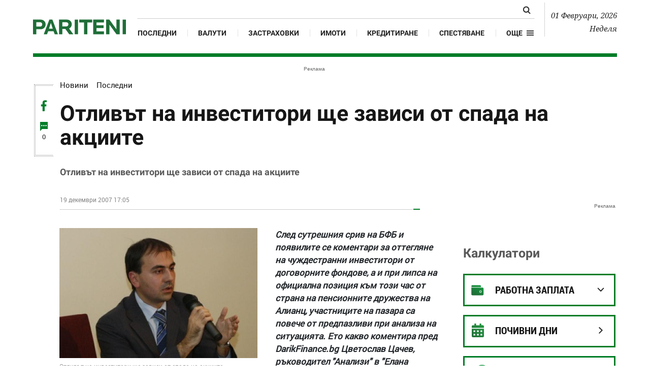

--- FILE ---
content_type: text/html; charset=UTF-8
request_url: https://www.pariteni.bg/novini/novini/otlivyt-na-investitori-shte-zavisi-ot-spada-na-akciite-132848
body_size: 17102
content:
<!DOCTYPE html>
<html xmlns="http://www.w3.org/1999/xhtml" lang="bg">
    <head>
        
        <meta charset="UTF-8">
        <meta http-equiv="content-type" content="text/html; charset=utf-8">
        <meta http-equiv="content-language" content="bg" />
        <meta name="language" content="bulgarian" />
        
        <title>Отливът на инвеститори ще зависи от спада на акциите | www.pariteni.bg</title>
        
        <meta name="application-name" content="Pariteni" />
        <meta name="viewport" content="width=device-width, initial-scale=1.0, maximum-scale=1.0, user-scalable=0"/>
        <meta name="format-detection" content="telephone=no">

        <meta name="title" content="Отливът на инвеститори ще зависи от спада на акциите | www.pariteni.bg" />
        <meta name="description" content="След сутрешния срив на БФБ и появилите се коментари за оттегляне на чуждестранни инвеститори от договорните фондове, а и при липса на официална..." />
       
        <meta name="robots" content="index, follow" /> 
        <meta name="msapplication-task" content="name=Последни новини;action-uri=https://www.pariteni.bg/novini;icon-uri=https://www.pariteni.bg/favicon.ico">
        <meta name="msapplication-task" content="name=Калкулатори;action-uri=https://www.pariteni.bg/calculators;icon-uri=https://www.pariteni.bg/favicon.ico">
        <meta name="msapplication-task" content="name=Валути;action-uri=https://www.pariteni.bg/currency;icon-uri=https://www.pariteni.bg/favicon.ico">
        <meta name="msapplication-task" content="name=Празници и почивни дни;action-uri=https://www.pariteni.bg/calendar;icon-uri=https://www.pariteni.bg/favicon.ico">
        
        <!-- favicon -->
        <link href="/favicon.ico?v=1" type="image/x-icon" rel="shortcut icon" />
        <link rel="apple-touch-icon" sizes="180x180" href="https://m.netinfo.bg/pariteni/resources/images/favicon/apple-icon-180x180.png" />
        <link rel="icon" type="image/png" sizes="32x32" href="https://m.netinfo.bg/pariteni/resources/images/favicon/favicon-32x32.png" />
        <link rel="icon" type="image/png" sizes="16x16" href="https://m.netinfo.bg/pariteni/resources/images/favicon/favicon-16x16.png" />
        <meta name="msapplication-TileImage" content="https://m.netinfo.bg/pariteni/resources/images/favicon/ms-icon-144x144.png" />
        <link rel="manifest" href="https://www.pariteni.bg/favicon/manifest.json" />
        <meta name="msapplication-TileColor" content="#da532c" />
        <meta name="theme-color" content="#ffffff" />
        <!-- /favicon -->

        <meta name="Author" content="Pariteni.bg" />
        <meta name="Copyright" content="Netinfo 2026 All rights reserved." />
        <meta name="Revisit-After" content="1 Hours" />
        <meta property="fb:app_id" content="2525423204167431" />
        <meta property="og:title" content="Отливът на инвеститори ще зависи от спада на акциите" />
        <meta property="og:type" content="article" />
        <meta property="og:url" content="https://www.pariteni.bg/novini/novini/otlivyt-na-investitori-shte-zavisi-ot-spada-na-akciite-132848" />
        <meta property="og:image" content="https://mm.netinfo.bg/branding/dbrand.php?p=[base64]" />
        <meta property="og:image:type" content="image/jpeg" />
        <meta property="og:image:width" content="655" />
        <meta property="og:image:height" content="343" />
        <meta property="og:description" content="След сутрешния срив на БФБ и появилите се коментари за оттегляне на чуждестранни инвеститори от договорните фондове, а и при липса на официална..." />
        <meta property="og:site_name" content="pariteni.bg" />
        <meta property="og:locale" content="bg_BG" />
        <meta property="og:updated_time" content="2007-12-19T17:05:42+02:00" />
        <link rel="image_src" href="https://mm.netinfo.bg/branding/dbrand.php?p=[base64]" />
        <meta name="facebook-domain-verification" content="q1xbzlp6q0krwifsfg3d5mcnq70ug0" />
        <link rel="alternate" type="application/rss+xml" title="pariteni.bg - Отливът на инвеститори ще зависи от спада на акциите | www.pariteni.bg" href="https://www.pariteni.bg/rss.php">

        <meta name="twitter:card" content="summary_large_image" />
        <meta name="twitter:site" content="@paritenibg" />
        <meta name="twitter:title" content="Отливът на инвеститори ще зависи от спада на акциите | www.pariteni.bg" />
        <meta name="twitter:description" content="След сутрешния срив на БФБ и появилите се коментари за оттегляне на чуждестранни инвеститори от договорните фондове, а и при липса на официална..." />
        <meta name="twitter:image" content="https://mm.netinfo.bg/branding/dbrand.php?p=[base64]" />

                    <meta name="thumbnail" content="//m.netinfo.bg/media/images/39466/39466780/640-420-otlivyt-na-investitori-shte-zavisi-ot-spada-na-akciite.jpg" />
                <link rel="canonical" href="https://www.pariteni.bg/novini/novini/otlivyt-na-investitori-shte-zavisi-ot-spada-na-akciite-132848" />

                    <meta name="keywords" content="новини, новина, български новини, новини бг, новини България, новини последни, новини сайт, новините, онлайн новини, сайт за новини, онлайн новини, online новини, novini, novinite" />
                                                 <meta property="article:published_time" content="2007-12-19T17:05:42+02:00" />
                            <meta property="article:modified_time" content="2007-12-19T17:05:42+02:00" />
               
        
        


        <!-- css files -->
                    <link rel="stylesheet" type="text/css" href="https://m.netinfo.bg/pariteni/resources/css/bootstrap.min.css?v=33" />
            <link rel="stylesheet" type="text/css" href="https://m.netinfo.bg/pariteni/resources/js/zabuto_calendar/zabuto_calendar.min.css?v=33">
            <link rel="stylesheet" type="text/css" href="https://m.netinfo.bg/pariteni/resources/css/main.css?v=2026010933">
        

        <link rel="manifest" href="https://www.pariteni.bg/manifest.json" />
        <!-- OneSignal implement -->   
        <script src="https://cdn.onesignal.com/sdks/OneSignalSDK.js" async=""></script>
        <script>
            var OneSignal = window.OneSignal || [];
            OneSignal.push(function () {
                OneSignal.init({
                    appId: "361929dc-4a47-42c5-8ad2-d688e3160d3c",
                    notifyButton: {
                        enable: true,
                    },
                });
            });

            const callback = (tcData, success) => {

              if(success && tcData.eventStatus === 'tcloaded') {
                    if(tcData.purpose.consents[1]){//IAB Store and/or access information on a device
                      OneSignal.push(function() {
                        OneSignal.showNativePrompt();
                        OneSignal.provideUserConsent(true);
                      });
                    } 
              } 
            }; 
            //second chance
            setTimeout(function() {
                __tcfapi('addEventListener', 2, callback);
            }, 5000);
            
        </script>
        <!-- End OneSignal implement -->   

        <!-- js files START -->

        

                    <script src="https://m.netinfo.bg/pariteni/resources/js/jquery-3.4.1.min.js?v=5" type="text/javascript"></script>
            <script src="https://m.netinfo.bg/pariteni/resources/js/popper.min.js?v=5" type="text/javascript"></script>
            <script src="https://m.netinfo.bg/pariteni/resources/js/bootstrap.min.js?v=5" type="text/javascript"></script>
            <script src="https://m.netinfo.bg/pariteni/resources/js/zabuto_calendar/zabuto_calendar.min.js?v=5" type="text/javascript"></script>
            <script src="https://m.netinfo.bg/pariteni/resources/js/lazyload/lazyload.min.js?v=5" type="text/javascript"></script>


            <script src="https://m.netinfo.bg/pariteni/resources/js/pariteni.min.js?v=5" type="text/javascript"></script>
            <script src="https://m.netinfo.bg/pariteni/resources/js/article-change.min.js?v=5" type="text/javascript"></script>
            <script src="https://m.netinfo.bg/pariteni/resources/js/navbar.min.js?v=5" type="text/javascript"></script>

        
        <script>
            //  document.domain='pariteni.bg';
        </script>

        <script async src="https://securepubads.g.doubleclick.net/tag/js/gpt.js"></script>

        <script>
            var googletag = googletag || {};
            googletag.cmd = googletag.cmd || [];
        </script>
        
        <script type="text/javascript">
/* CONFIGURATION START */
  
window._ain = {
  id: "2984",//TODO remove 0 at the end
  page_type: "article",
  postid: "132848",
  maincontent: ".article-body, h1",
  title: "Отливът на инвеститори ще зависи от спада на акциите",
  pubdate: "2007-12-19T17:05:42+02:00",
  authors: "Pariteni.bg",
  sections: "Последни",
  tags: "новини, новина, български новини, новини бг, новини България, новини последни, новини сайт, новините, онлайн новини, сайт за новини, онлайн новини, online новини, novini, novinite",
  access_level: "free",
  article_type: "news",
  reader_type: "anonymous"
};
  
/* CONFIGURATION END */
(function (d, s) {
  var sf = d.createElement(s);
  sf.type = 'text/javascript';
  sf.async = true;
  sf.src = (('https:' == d.location.protocol)
    ? 'https://d7d3cf2e81d293050033-3dfc0615b0fd7b49143049256703bfce.ssl.cf1.rackcdn.com'
    : 'http://t.contentinsights.com') + '/stf.js';
  var t = d.getElementsByTagName(s)[0];
  t.parentNode.insertBefore(sf, t);
})(document, 'script');
</script>


<script>window.tentacles = {apiToken: '2lfy6h7ynzqq335uugdlkjazbrjj4vv7'};</script>
<script src="https://tentacles.smartocto.com/ten/tentacle.js"></script>

        

    </head>
    <body>

        <!-- Google Tag Manager -->
        <noscript><iframe src="//www.googletagmanager.com/ns.html?id=GTM-P3C7HV"
                          height="0" width="0" style="display:none;visibility:hidden"></iframe></noscript>
        <script>(function (w, d, s, l, i) {
                w[l] = w[l] || [];
                w[l].push({'gtm.start':
                            new Date().getTime(), event: 'gtm.js'});
                var f = d.getElementsByTagName(s)[0],
                        j = d.createElement(s), dl = l != 'dataLayer' ? '&l=' + l : '';
                j.async = true;
                j.src =
                        '//www.googletagmanager.com/gtm.js?id=' + i + dl;
                f.parentNode.insertBefore(j, f);
            })(window, document, 'script', 'dataLayer', 'GTM-P3C7HV');</script>
        <!-- End Google Tag Manager -->


        <header class="fixed-top-header bg-white" id="WPHeader" itemscope="itemscope" itemtype="http://schema.org/WPHeader">
            <div class="container-fluid">
                <div class="overlay-wrap"></div>
                <nav class="navbar navbar-expand-md">
                    <a class="navbar-brand text-uppercase align-self-end p-0" href="https://www.pariteni.bg/"><img src="https://m.netinfo.bg/pariteni/resources/images/logo.svg" alt="Pariteni.bg"></a>
                    <div class="collapse navbar-collapse" id="navbarCollapse" role="navigation"  itemscope itemtype="http://schema.org/SiteNavigationElement">
                        <ul class="navbar-nav flex-wrap justify-content-start justify-content-md-between">
                            <li class="nav-item d-flex d-md-none justify-content-end justify-content-md-start">
                                <button class="navbar-toggler" type="button" data-toggle="collapse" data-target="#navbarCollapse" aria-controls="navbarCollapse" aria-expanded="true" aria-label="Toggle navigation">
                                    <span class="nav-link pr-2">Още</span>
                                    <span class="navbar-toggler-icon hamburger"></span>
                                </button>
                            </li>
                            <li class="nav-item search d-block">
                                <div class="custom-search-input">
                                    <form action="https://www.pariteni.bg/tarsene" method="get" >
                                        <div class="input-group">
                                            <input id="search_for" type="text" name="q" class="search-query form-control" placeholder="" />
                                            <span class="input-group-btn">
                                                <button id="button_search" type="submit">
                                                    <span class="search-icon"></span>
                                                </button>
                                            </span>
                                        </div>
                                    </form>
                                </div>
                            </li>
                            <li class="nav-item d-none d-md-block">
                                <a class="nav-link gtm-HeaderMenu-click" href="https://www.pariteni.bg/novini" itemprop="url">Последни</a>
                            </li>
                            <li class="nav-item d-block d-sm-none d-md-block">
                                <a class="nav-link gtm-HeaderMenu-click" href="https://www.pariteni.bg/currency" itemprop="url">Валути</a>
                            </li>
                            <li class="nav-item d-block d-sm-none d-md-block">
                                <a class="nav-link gtm-HeaderMenu-click" href="https://www.pariteni.bg/zastrahovane" itemprop="url">Застраховки</a>
                            </li>
                            <li class="nav-item d-block d-md-none d-xl-block">
                                <a class="nav-link gtm-HeaderMenu-click" href="https://www.pariteni.bg/imoti" itemprop="url">Имоти</a>
                            </li>
                            <li class="nav-item d-block d-md-none d-xl-block">
                                <a class="nav-link gtm-HeaderMenu-click" href="https://www.pariteni.bg/kreditirane" itemprop="url">Кредитиране</a>
                            </li>
                            <li class="nav-item d-block d-md-none d-xl-block">
                                <a class="nav-link gtm-HeaderMenu-click" href="https://www.pariteni.bg/spestjavane" itemprop="url">Спестяване</a>
                            </li>
                            <li class="nav-item d-block d-md-none">
                                <a class="nav-link gtm-HeaderMenu-click" href="https://www.pariteni.bg/osigurjavane" itemprop="url">Осигуряване</a>
                            </li>
                            <li class="nav-item d-block d-md-none">
                                <a class="nav-link gtm-HeaderMenu-click" href="https://www.pariteni.bg/calendar" itemprop="url">Почивни дни 2026</a> 
                            </li>
                            <li class="nav-item d-block d-md-none">
                                <a class="nav-link gtm-HeaderMenu-click" href="https://www.pariteni.bg/polezno" itemprop="url">Полезно</a>
                            </li>
                            
                            <li class="nav-item d-block d-md-none">
                                <a class="nav-link gtm-HeaderMenu-click" href="https://www.pariteni.bg/danyci" itemprop="url">Данъци</a>
                            </li>
                            <li class="nav-item d-block d-md-none">
                                <a class="nav-link gtm-HeaderMenu-click" href="https://www.pariteni.bg/pensionirane" itemprop="url">Пенсиониране</a>
                            </li>
                            <li class="nav-item d-block d-md-none">
                                <a class="nav-link gtm-HeaderMenu-click" href="https://www.pariteni.bg/calculators" itemprop="url">Калкулатори</a>
                            </li>
                            <li class="nav-item mt-2 d-block d-md-none">
                                <a class="nav-link trigger-faktorio  gtm-HeaderMenu-click" onclick="googlefc.callbackQueue.push({'CONSENT_DATA_READY': () => googlefc.showRevocationMessage()});"  href="javascript:;" style="margin-top: 15px;"><span class="icon trigger-faktorio-icon">Поверителност</span></a>
                            </li>
                            <li class="nav-item mt-2 d-block d-md-none">
                                <a class="nav-link trigger-gdpr  gtm-HeaderMenu-click" href="https://www.netinfocompany.bg/gdpr/" target="_blank"><span class="icon trigger-gdpr-icon">Политика ЛД</span></a>
                            </li>
                            <li class="nav-item mt-2 d-block d-md-none">
                                <a class="nav-link trigger-onesignal  gtm-HeaderMenu-click" href="javascript:;"><span class="icon trigger-onesignal-icon">Известия</span></a>
                            </li>
                            <li class="nav-item d-none d-md-block">
                                <div class="menu-dropdown">
                                    <a class="menu-dropdown-toggle d-flex  gtm-HeaderMenu-click" href="#" role="button" id="dropdownMenuLink" data-toggle="dropdown" aria-haspopup="true" aria-expanded="false">
                                        <span class="nav-link pr-2">Още</span>
                                        <div class="open_menu_nav d-flex align-items-center">
                                            <span class="hamburger"></span>
                                        </div>
                                    </a>
                                    <div class="dropdown-menu" aria-labelledby="dropdownMenuLink">
                                        <a class="dropdown-item gtm-HeaderMenu-click" href="https://www.pariteni.bg/osigurjavane">Осигуряване</a>
                                        <a class="dropdown-item gtm-HeaderMenu-click" href="https://www.pariteni.bg/calendar">Почивни дни 2026</a>
                                        <a class="dropdown-item gtm-HeaderMenu-click" href="https://www.pariteni.bg/polezno">Полезно</a>
                                        <a class="dropdown-item gtm-HeaderMenu-click" href="https://www.pariteni.bg/danyci">Данъци</a>
                                        <a class="dropdown-item gtm-HeaderMenu-click" href="https://www.pariteni.bg/pensionirane">Пенсиониране</a>
                                        <a class="dropdown-item gtm-HeaderMenu-click" href="https://www.pariteni.bg/calculators">Калкулатори</a>
                                        <a class="dropdown-item trigger-faktorio gtm-HeaderMenu-click" onclick="googlefc.callbackQueue.push({'CONSENT_DATA_READY': () => googlefc.showRevocationMessage()});"  href="javascript:;" style="margin-top: 15px;"><span class="icon trigger-faktorio-icon">Поверителност</span></a>
                                        <a class="dropdown-item trigger-gdpr gtm-HeaderMenu-click" href="https://www.netinfocompany.bg/gdpr/" target="_blank"><span class="icon trigger-gdpr-icon">Политика ЛД</span></a>
                                        <a class="dropdown-item trigger-onesignal gtm-HeaderMenu-click" href="javascript:;"><span class="icon trigger-onesignal-icon">Известия</span></a>
                                    </div>
                                </div>
                            </li>
                        </ul>
                    </div>
                    <div class="text-right navbar-date d-none d-lg-block">
                        <p>01 Февруари, 2026</p>
                        <p>Неделя</p>
                    </div>
                    <div class="navbar-mobile">
                        <ul class="navbar-nav flex-row">
                            <li class="nav-item d-block">
                                <a class="nav-link gtm-HeaderMenu-click" href="https://www.pariteni.bg/novini">Последни</a>
                            </li>
                            <li class="nav-item d-none d-sm-block">
                                <a class="nav-link gtm-HeaderMenu-click" href="https://www.pariteni.bg/currency">Валут</a>
                            </li>
                            <li class="nav-item d-flex">
                                <button class="navbar-toggler" type="button" data-toggle="collapse" data-target="#navbarCollapse" aria-controls="navbarCollapse" aria-expanded="false" aria-label="Toggle navigation">
                                    <span class="nav-link pr-2">Още</span>
                                    <span class="navbar-toggler-icon hamburger"></span>
                                </button>
                            </li>
                        </ul>
                    </div>
                </nav>
            </div>
        </header>




 
<link rel="stylesheet" href="https://m4.netinfo.bg/vesti/styles/css/flatpickr.min.css" />
<!-- article pages -->
<script type="text/javascript">
    window.pages = [
        {url: location.href, title: document.title},
                        {url: 'https://www.pariteni.bg/novini/imoti/problem-s-imotite-na-bylgari-v-gyrciia-255065', title: 'Проблем с имотите на българи в Гърция '},
                                {url: 'https://www.pariteni.bg/novini/banki/kraj-na-vnasianeto-na-levove-prez-bankomat-255064', title: 'Край на внасянето на левове през банкомат '},
                                {url: 'https://www.pariteni.bg/novini/taksi/ot-skica-do-promiana-na-zemia-eto-kolko-struvat-veche-uslugite-v-evro-255063', title: 'От скица до промяна на земя: Ето колко струват вече услугите в евро'},
                                {url: 'https://www.pariteni.bg/novini/osigurjavane/bum-na-invalidnite-pensii-255061', title: 'Бум на инвалидните пенсии'},
                                {url: 'https://www.pariteni.bg/novini/pari/bylgariia-na-dynoto-minimalnite-zaplati-v-es-varirat-ot-620-do-2704-evro-255060', title: 'България на дъното: Минималните заплати в ЕС варират от 620 до 2704 евро'},
                ];</script>
<!-- /article pages -->
<div class="wrapper poweredBy">
    <div class="wrapper-container">
        <section class="articles wrap-page">
            <!-- article --> 
                            <article class="article" id="gtm-article-click" itemscope itemtype="http://schema.org/NewsArticle" data-io-article-url="//www.pariteni.bg/novini/novini/otlivyt-na-investitori-shte-zavisi-ot-spada-na-akciite-132848">
            
                <!-- banner top desktop -->
<div class="pos-banner wrap-banner border-dotted-top" itemscope itemtype="https://schema.org/WPAdBlock">
    <div class="leaderboard topboard leaderboard-desktop">
        <iframe class="leaderboard d-none d-md-block" src="/niads.html?pos=leaderboard&target=safe=1;type=article;aid=132848;bid=novini;cid=novini;" frameborder="0" scrolling="no" width="0" height="0"></iframe>
    </div>
</div>
<!-- /banner top desktop -->                                   <div class="article-header_social d-none d-lg-block">
                    <div class="border-dotted float-left">
                        <a  href="https://www.facebook.com/sharer/sharer.php?u=https://www.pariteni.bg/novini/novini/otlivyt-na-investitori-shte-zavisi-ot-spada-na-akciite-132848" onclick="javascript:window.open(this.href, '', 'menubar=no,toolbar=no,resizable=yes,scrollbars=yes,height=300,width=600');
                                return false;" class="comments">
                            <span class="fb-icon"></span>
                            <span class="d-none sixth-text">0</span>
                        </a>
                        <a href="#comments132848" class="comments wrap-comment-icon">
                            <span class="comments-icon"></span>
                            <span class="sixth-text commentCount132848" itemprop="commentCount">0</span>
                        </a>
                    </div>
                </div>
                <section class="container-fluid " data-art="true">
                    <div class="row wrap-section">
                        <div class="col-12 col-sm-12 col-md-12 col-lg-12 col-xl-12">
                            <div class="article-wrap_text">
                                <span itemscope="" itemtype="http://schema.org/BreadcrumbList">
                                    <span itemprop="itemListElement" itemscope="" itemtype="http://schema.org/ListItem" class="float-left">
                                        <a href="https://www.pariteni.bg/novini" rel=" noopener noreferrer" class="subtitle"  itemprop="item"><span itemprop="name">Новини</span></a>
                                        <meta itemprop="position" content="1">
                                    </span>
                                    <span itemprop="itemListElement" itemscope="" itemtype="http://schema.org/ListItem" class="float-left pl-3">
                                        <a href="https://www.pariteni.bg/novini/novini" rel=" noopener noreferrer" class="subtitle"  itemprop="item"><span itemprop="name">Последни</span></a>
                                        <meta itemprop="position" content="2">
                                    </span>
                                </span>    

                                <div class="d-flex flex-wrap justify-content-between" style="clear:both;">
                                    <meta itemprop="mainEntityOfPage" content="https://www.pariteni.bg/novini/novini" />
                                    <meta itemprop="url" content="https://www.pariteni.bg/novini/novini/otlivyt-na-investitori-shte-zavisi-ot-spada-na-akciite-132848" />
                                    <div class="article-header_title"  itemprop="headline">
                                        <h1 class="secondary-title" itemprop="name">Отливът на инвеститори ще зависи от спада на акциите</h1>
                                    </div>
                                                                        <div class="article-header_text" >
                                        <h2 class="secondary-text"  itemprop="disambiguatingDescription">Отливът на инвеститори ще зависи от спада на акциите</h2>
                                        <p class="subtext">
                                                                                        <time  class="d-block d-sm-inline-block" datetime="2007-12-19 17:05:42" itemprop="datePublished">
                                                19 декември 2007 17:05                                            </time>
                                        </p>
                                        <meta itemprop="dateModified" content="2026-02-01 02:29:31" />
                                        <meta itemprop="copyrightYear" content="2007" />
                                        <meta itemprop="inLanguage" content="bg_BG" />
                                        <span itemprop="publisher" itemscope itemtype="http://schema.org/Organization">
                                            <meta itemprop="name" content="Pariteni.bg" />
                                            <span itemprop="logo" itemscope itemtype="http://schema.org/ImageObject">
                                                <meta itemprop="name" content="pariteni Logo" />
                                                <meta itemprop="url" content="https://pariteni.bg" />
                                                <meta itemprop="thumbnailUrl" content="https://m.netinfo.bg/pariteni/resources/images/logo.svg" />
                                                <meta itemprop="contentUrl" content="https://m.netinfo.bg/pariteni/resources/images/logo.svg" />
                                                <meta itemprop="width" content="183" />
                                                <meta itemprop="height" content="29" />
                                                <meta itemprop="encodingFormat" content="image/png" />
                                            </span>
                                        </span>
                                    </div>
                                    <div class="art_border-bottom"></div>
                                </div>
                            </div>
                        </div>
                    </div>
                    <div class="row wrap-section p-0-wrap">
                        <article class="col-12 col-sm-12 col-md-12 col-lg-8 col-xl-8 reorder hack-cols-left">
                            <div class="wrap-article w-100 order-0">

                                <div class="card horizontal-thumb_inline">
                                    <div class="row no-gutters">
                                        <div class="col-md-12">

                                            
                                                <!-- article main picture -->

                                                                                                                                                    <figure class="horizontal-thumb_inline--img">
                                                                                                                <img src="//m.netinfo.bg/media/images/39466/39466780/640-420-otlivyt-na-investitori-shte-zavisi-ot-spada-na-akciite.jpg" alt="Отливът на инвеститори ще зависи от спада на акциите"  class="img-fluid" > 
                                                                                                               <figcaption>
                                                            Отливът на инвеститори ще зависи от спада на акциите                                                        </figcaption> 
                                                    </figure>
                                                                                                <!-- /article main picture -->
                                                                                                                                    <!-- Scope BEGIN: ImageObject -->
                                            <span itemprop="image" itemscope itemtype="http://schema.org/ImageObject">
                                                <meta itemprop="name" content="" />
                                                <meta itemprop="url" content="https://www.pariteni.bg/novini/novini/otlivyt-na-investitori-shte-zavisi-ot-spada-na-akciite-132848" />
                                                <meta itemprop="thumbnailUrl" content="//m.netinfo.bg/media/images/39466/39466780/640-420-otlivyt-na-investitori-shte-zavisi-ot-spada-na-akciite.jpg" />
                                                <meta itemprop="contentUrl" content="//m.netinfo.bg/media/images/39466/39466780/640-420-otlivyt-na-investitori-shte-zavisi-ot-spada-na-akciite.jpg" />
                                                <meta itemprop="width" content="640" />
                                                <meta itemprop="height" content="420" />
                                                <meta itemprop="encodingFormat" content="image/jpeg" />

                                            </span> <!-- Scope END: ImageObject -->  


                                            <div id="description132848" class="horizontal-thumb_inline--body article-body" itemprop="articleBody description text">
                                                <STRONG><EM><U>След сутрешния срив на БФБ и появилите се коментари за оттегляне на чуждестранни инвеститори от договорните фондове, а и при липса на официална позиция към този час от страна на пенсионните дружества на Алианц, участниците на пазара са повече от предпазливи при анализа на ситуацията. Ето какво коментира пред DarikFinance.bg Цветослав Цачев, ръководител "Анализи" в "Елана Трейдинг"</U></EM></STRONG> 
<P></P>
<P></P>
<P></P>
<P></P><STRONG>Какво е вашето обяснение за големия срив на индексите в първия час на търговия тази сутрин? Доколко това се дължи на информацията, че пенсионните дружества на Алианц се освобождават от дяловете си в договорни фондове?</STRONG> 
<P></P>
<P></P>Възможно е продажбите да са именно от тези договорни фондове, които трябва да освободят пари за плащане. 
<P></P>
<P></P><STRONG>Как тази ситуация ще се отрази на договорните фондове? Ще има ли отлив на инвеститори от тях?</STRONG> 
<P></P>
<P></P>Спадът на цените на акциите ще доведе и до намаление на стойността на дяловете във фондовете, така че е възможно някои инвеститори да изтеглят средства. Отливът на инвеститори ще зависи и от това докога ще продължи поевтиняването на акциите през следващите една-две седмици. 
<P></P>
<P></P><STRONG>За около час индексите наваксаха загубеното и се стабилизираха, но пак на минус, на какво се дължи това? Кой "подпря" пазара?</STRONG> 
<P></P>
<P></P>Акциите върнаха част от спада си, защото спряха големите продажби. В същото време има търсене на тези нива от широк кръг инвеститори, включително и от чужбина. Бързото възстановяване всъщност се дължи на нежеланието на повечето инвеститори да продават на тези нива. 
<P></P>
<P></P><STRONG>Вярно ли е, че чуждестранните инвеститори се оттеглят? Може ли да не е солова акция на Алианц?</STRONG> 
<P></P>
<P></P>След три месеца корекция повечето чуждестранни инвеститори търсят възможности за покупки. 
<P></P>
<P></P><STRONG>Фактът, че сривът на борсата се случва в края на годината, как може да бъде възприет? Може ли да има умисъл в избирането на момента и до какво води тази стратегия? Кой ще бъде ощетен в най-голяма степен?</STRONG> 
<P></P>
<P></P>На въпроса за стратегия и избор на момента може да отговорят тези, които излизат от пазара. До вчера нямаше някакви извънредни събития, освен обичайното пазарно поведение на инвеститорите, включително освобождаване на парични средства за участия в публично предлагане на акции. 
<P></P>
<P></P><STRONG>Какво ще се случи оттук нататък с борсата?</STRONG> 
<P></P>
<P></P>Дългосрочните перспективи не са се променили. Корекцията прави акциите по-атрактивни спрямо два месеца назад, а колебанията в цените са нещо нормално. 
<P></P>
<P></P>                                                                                           
                                            </div>

                                        </div>
                                    </div>
                                </div>

                            </div>

                            <div class="wrap-themes w-100 order-1">
                                                                <div class="wrap-badges">
                                    <div class="d-flex flex-wrap flex-column flex-sm-row">
                                        

                                                                                                                                        <p class="name">
                                                    <span class="third-text">Редактор:</span>
                                                                                                            <a href="https://www.pariteni.bg/avtori/1" rel="noopener noreferrer" class="third-text gtm-AuthorEditor-click" itemprop="editor" itemscope itemtype="http://schema.org/Person" ><span itemprop="name" >Николай Киров</span>;
                                                            <meta itemprop="image" content="" />
                                                            <meta itemprop="email" content="" />
                                                            <span itemprop="homeLocation" itemscope itemtype="http://schema.org/PostalAddress"><meta itemprop="addressLocality" content="бул. Христофор Колумб 41 София" /></span>
                                                        </a>
                                                                                                    </p>

                                            
                                                                                                                            <span itemprop="author" itemscope itemtype="http://schema.org/Organization">
                                                <meta itemprop="name" content="Pariteni.bg" />
                                                <meta itemprop="email" content="" />
                                                <span itemprop="logo" itemscope itemtype="http://schema.org/ImageObject">
                                                    <meta itemprop="name" content="pariteni Logo" />
                                                    <meta itemprop="url" content="https://www.pariteni.bg/" />
                                                    <meta itemprop="thumbnailUrl" content="https://m.netinfo.bg/pariteni/resources/images/logo.svg" />
                                                    <meta itemprop="contentUrl" content="https://m.netinfo.bg/pariteni/resources/images/logo.svg" />
                                                    <meta itemprop="width" content="183" />
                                                    <meta itemprop="height" content="29" />
                                                    <meta itemprop="encodingFormat" content="image/png" />
                                                </span>

                                            </span>
                                        
                                                                                    <p class="name">
                                                <span class="third-text">Източник:</span>

                                                
                                                                                                            Darikfinance                                                    
                                                                                                </p>
                                                                            </div>
                                                                    </div>
                            </div>


                                <!-- banner article desktop -->
    <div class="order-4 wrap-banner wrap-inside-banner programatic row" itemscope itemtype="https://schema.org/WPAdBlock">
        <div class="col-12">
            <iframe class="programatic" src="/niads.html?pos=programatic&target=safe=1;type=article;aid=132848;bid=novini;cid=novini;" frameborder="0" scrolling="no" width="0" height="0"></iframe>
        </div>
    </div>
    <!-- /banner article desktop -->
    

                                                                                    <div class="order-4 w-100 wrap-themes">
                                <div data-contentexchange-widget="oHqfmdi8aRTrvegtg" data-contentexchange-source="bg"></div>
                            </div>
                        </article>

                        <aside class="col-12 col-sm-12 col-md-12 col-lg-4 col-xl-4 hack-cols-right" id="WPSideBar" itemscope="itemscope" itemtype="http://schema.org/WPSideBar">
    <div class="row">
        <div class="col-lg-12 col-xl-12">
            <!-- banner atf right desktop -->
<div class="wrap-banner banner-position-right" itemscope itemtype="https://schema.org/WPAdBlock">
    <iframe class="premium" src="/niads.html?pos=premium&target=safe=1;type=article;aid=132848;bid=novini;cid=novini;" frameborder="0" scrolling="no" width="0" height="0"></iframe>
</div>
<!-- /banner atf right desktop -->            <div class="wrap-calculator">
                <h2><a href="//www.pariteni.bg/calculators" class="primary-title" rel="noopener noreferrer">Калкулатори</a></h2>
                <div class="dropdowns">
                    <div class="dropdown">
                        <button class="btn dropdown-toggle salary" type="button" id="salary" data-display="static" data-toggle="dropdown" aria-haspopup="true" aria-expanded="false">
                            <span class="icon salary-icon"></span>
                            <span class="dropdown-toggle-text">Работна заплата</span>
                        </button>
                        <div class="dropdown-menu" aria-labelledby="salary">
                            <a class="dropdown-item gtm-CalulcatorsRight-click" href="https://www.pariteni.bg/calculators/salary/neto">Бруто - Нето</a>
                            <a class="dropdown-item gtm-CalulcatorsRight-click" href="https://www.pariteni.bg/calculators/salary/bruto">Нето - Бруто</a>
                        </div>
                    </div>
                    <div class="dropdown wrap-currency lists-border currency">
                                                <h5 class="list-title">
                                                    <a href="/calendar/2026" class="gtm-CalendarRight-click" rel="noopener noreferrer">
                                                        <span class="icon-calendar"></span>
                                                        <span class="icon-coin-text">Почивни дни</span>
                                                    </a>
                                                </h5>
                                            </div>
                                            <div class="dropdown wrap-currency lists-border currency">
                                                <h5 class="list-title">
                                                    <a href="//www.pariteni.bg/currency" class="gtm-CurrencyRight-click" rel="noopener noreferrer">
                                                        <span class="icon-coin"></span>
                                                        <span class="icon-coin-text">Валутни курсове</span>
                                                    </a>
                                                </h5>
                                                <!-- <ul class="list-group list-group-flush">

                                                                                                    </ul> -->
                                            </div>
<!--                                            <div class="dropdown wrap-currency lists-border currency credit">
                                                <h5 class="list-title">
                                                    <a href="//www.pariteni.bg/imapari" class="gtm-imapari" rel="noopener noreferrer">
                                                        <span class="icon-credit"></span>
                                                        <span class="icon-coin-text">Кредити</span>
                                                    </a>
                                                </h5>
                                            </div>-->
                    <!-- <div class="dropdown">
                        <button class="btn dropdown-toggle insurance" type="button" id="insurance" data-display="static" data-toggle="dropdown" aria-haspopup="true" aria-expanded="false">
                            <span class="icon insurance-icon"></span>
                            <span class="dropdown-toggle-text">Застраховки</span>
                        </button>
                        <div class="dropdown-menu" aria-labelledby="insurance">
                            <a class="dropdown-item gtm-CalulcatorsRight-click" href="https://www.pariteni.bg/calculators/grajdanska">Гражданска отговорност</a>
                            <a class="dropdown-item gtm-CalulcatorsRight-click" href="https://www.pariteni.bg/calculators/kasko-online">Каско</a>
                            <a class="dropdown-item gtm-CalulcatorsRight-click" href="https://www.pariteni.bg/calculators/property-insurance">Имущество</a>
                            <a class="dropdown-item gtm-CalulcatorsRight-click" href="https://www.pariteni.bg/calculators/travel-abroad">Медицинска</a>
                        </div>
                    </div> -->
                </div>
                
                                         <!-- Pariteni.bg -->
                                         <!-- <div class="block-sponsor-pariteni">
                                            <div class="block-sponsor-header">
                                                <a href="https://a.abv.bg/www/delivery/ck.php?oaparams=2__bannerid=178834__zoneid=63__oadest=https://www.unicreditbulbank.bg/bg/individualni-klienti/krediti/ipotechni-krediti/standarten-ipotechen-kredit/?utm_source=pariteni-text1&utm_medium=dm&utm_campaign=ml-072023&cid=pariteni-ml-text1-072023" target="_blank">
                                                    <img src="https://bimg.abv.bg/campaigns/unicredit/20230717/uni-logo.svg" alt="UniCredit">
                                                </a>
                                            </div>
                                            <div class="block-sponsor-articles">
                                                <div class="article-item">
                                                    <a href="https://a.abv.bg/www/delivery/ck.php?oaparams=2__bannerid=178834__zoneid=63__oadest=https://www.pariteni.bg/novini/kreditirane/kak-da-izchislim-kolko-mozhem-da-si-pozvolim-za-ipotechen-kredit-246678" target="_blank">
                                                        <div class="img-holder">
                                                            <img src="https://m.netinfo.bg/media/images/50538/50538715/1280-840-d.jpg" alt="Снимка">
                                                        </div>
                                                        <span>Как да изчислим колко можем да си позволим за ипотечен кредит</span>
                                                    </a>
                                                </div>
                                                <div class="article-item">
                                                    <a href="https://a.abv.bg/www/delivery/ck.php?oaparams=2__bannerid=178834__zoneid=63__oadest=https://www.vesti.bg/lyubopitno/potrebitelski-kredit-byrz-narychnik-za-nachinaeshti-6173111" target="_blank">
                                                        <div class="img-holder">
                                                            <img src="https://m5.netinfo.bg/media/images/50538/50538737/896-504-d.jpg" alt="Снимка">
                                                        </div>
                                                        <span>Потребителски кредит: Бърз наръчник за начинаещи</span>
                                                    </a>
                                                </div>
                                                <div class="article-item">
                                                    <a href="https://a.abv.bg/www/delivery/ck.php?oaparams=2__bannerid=178834__zoneid=63__oadest=https://www.pariteni.bg/novini/ljubopitno/kakvo-da-znaem-predi-da-pristypim-kym-ipotechen-kredit-246586" target="_blank">
                                                        <div class="img-holder">
                                                            <img src="https://m.netinfo.bg/media/images/50532/50532143/1280-840-d.jpg" alt="Снимка">
                                                        </div>
                                                        <span>Какво да знаем преди да пристъпим към ипотечен кредит</span>
                                                    </a>
                                                </div>
                                                
                                            </div>
                                            <script>
                                                const divElements = document.getElementsByClassName("article-item");

                                                const index1 = Math.floor(Math.random() * 3);
                                                let index2 = Math.floor(Math.random() * 3);
                                                while (index2 === index1) {
                                                  index2 = Math.floor(Math.random() * 3);
                                                }
                                                
                                                for (let i = 0; i < divElements.length; i++) {
                                                  if (i === index1 || i === index2) {
                                                    divElements[i].style.display = "block";
                                                  } else {
                                                    divElements[i].style.display = "none";
                                                  }
                                                }
                                            </script>
                                            <style>
                                                .block-sponsor-pariteni { overflow: hidden; display: block; width: 100%; padding-top: 30px; }
                                                .block-sponsor-pariteni .block-sponsor-header { background: #E51E26; height: 64px; overflow: hidden; }
                                                .block-sponsor-pariteni .block-sponsor-header img { display: block; width: 244px; height: auto; margin: 0 auto; padding: 18px 0;}

                                                .block-sponsor-pariteni .block-sponsor-articles { background: #FFF; border-bottom: 1px solid #E7E7E7; border-left: 1px solid #E7E7E7; border-right: 1px solid #E7E7E7; overflow: hidden; padding: 10px 17px 15px 17px;}


                                                
                                                .block-sponsor-pariteni .img-holder {
                                                    float: left;
                                                    margin-right: 15px;
                                                    width: 78px;
                                                    height: 78px;
                                                    overflow: hidden;
                                                }
                                                
                                                @media only screen and (min-width: 992px) {
                                                    .block-sponsor-pariteni .img-holder {
                                                        width: 120px;
                                                        height: 80px;
                                                    }
                                                }

                                                .block-sponsor-pariteni .article-item { position: relative; padding: 20px 0; border-top: 1px solid  #999; }
                                                .block-sponsor-pariteni .article-item img { height: 100%; width: auto; position: relative; left: 50%; -webkit-transform: translateX(-50%); transition-property: transform; }
                                                .block-sponsor-pariteni .article-item span { font-size: 16px; line-height: 20px; font-weight: bold;  color: #161616; text-decoration: none; }
                                                .block-sponsor-pariteni .article-item:after {
                                                    content: "";
                                                    display: block;
                                                    position: absolute;
                                                    z-index: 2;
                                                    right: 0;
                                                    top: -2px;
                                                    width: 13px;
                                                    height: 2px;
                                                    background-color: #007d28;
                                                }
                                                .block-sponsor-pariteni .article-item:nth-of-type(1) { border: none; }
                                                .block-sponsor-pariteni .article-item:nth-of-type(1):after {
                                                    display: none !important;
                                                }
                                            </style>
                                            <div style="display:none;">
                                                <img src="https://a.abv.bg/www/delivery/lg.php?bannerid=178834&campaignid=5442&zoneid=63" />
                                            </div>
                                        </div> -->
                
                
            </div>           

                            <div class="wrap-comments lists-diff-border comments">
                    <h2 class="primary-title list-title"><a href="/novini" rel="noopener noreferrer" class="gtm-LatestRight-click">Последни</a></h2>
                    <ul class="list-group list-group-flush">

                                                    <li class="list-group-item">
                                                                <a href="//www.pariteni.bg/novini/imoti/problem-s-imotite-na-bylgari-v-gyrciia-255065" rel="noopener noreferrer" class="comments-title gtm-LatestRight-click">Проблем с имотите на българи в Гърция </a>
                                <div class="wrap-icon-text"><span class="subtext">10 часа</span></div>
                            </li>
                                                    <li class="list-group-item">
                                                                <a href="//www.pariteni.bg/novini/banki/kraj-na-vnasianeto-na-levove-prez-bankomat-255064" rel="noopener noreferrer" class="comments-title gtm-LatestRight-click">Край на внасянето на левове през банкомат </a>
                                <div class="wrap-icon-text"><span class="subtext">12 часа</span></div>
                            </li>
                                                    <li class="list-group-item">
                                                                <a href="//www.pariteni.bg/novini/taksi/ot-skica-do-promiana-na-zemia-eto-kolko-struvat-veche-uslugite-v-evro-255063" rel="noopener noreferrer" class="comments-title gtm-LatestRight-click">От скица до промяна на земя: Ето колко струват вече услугите в евро</a>
                                <div class="wrap-icon-text"><span class="subtext">15 часа</span></div>
                            </li>
                                                    <li class="list-group-item">
                                                                <a href="//www.pariteni.bg/novini/osigurjavane/bum-na-invalidnite-pensii-255061" rel="noopener noreferrer" class="comments-title gtm-LatestRight-click">Бум на инвалидните пенсии</a>
                                <div class="wrap-icon-text"><span class="subtext">18 часа</span></div>
                            </li>
                        

                    </ul>
                </div>
                        
            
    <style>
        .wrap-biss.wrap-comments {
            padding-top: 18px;
            padding-bottom: 5px;
        }

        .wrap-biss .card {
            flex-direction: row;
            column-gap: 10px;
        }

        .wrap-biss .list-group {
            margin-top: 4px;
        }

        .wrap-biss .list-group:hover .comments-title {
            border-bottom: 2px solid #007d28;
        }

        .wrap-biss .horizontal-thumb_small--body {
            flex-grow: 1;
            margin-left: 0;
            width: calc(100% - 130px);
        }

        .wrap-biss .my-home-img {
            width: 120px;
        }

        .wrap-biss.comments h3 {
            font-size: 16px;
            line-height: 19px;
            margin-bottom: 0;
        }

        .biss-header {
            display: flex;
            justify-content: space-between;
            align-items: center;
        }

        .biss-link {
            font: normal normal normal 12px/16px Roboto;
            color: #878787;
            position: relative;
            padding-right: 16px;
        }

        .biss-link:after {
            content: "";
            width: 10.38px;
            height: 10.38px;
            top: 4px;
            right: 0;
            position: absolute;
            display: inline-block;
            background-image: url("https://m.netinfo.bg/pariteni/assets/icon-feather-external-link.svg");
            background-repeat: no-repeat;
            background-size: 100%;
        }
        .wrap-biss.native {
            padding-top: 18px;
        }
    </style>

    <div class="wrap-biss wrap-comments lists-diff-border comments native">
        <a class="biss-header" href="https://biss.bg" target="_blank">
            <img src="https://m.netinfo.bg/pariteni/assets/biss_logo_black.svg" width="76px" />
            <!-- <span class="biss-link">Biss.bg </span> -->
        </a>
        <a target="_blank" href="https://biss.bg/interview/novini/sofiia-i-doroteia-borisovi-niama-kak-da-pravish-milioni-ot-moda-v-bylgariia-96" rel="noopener noreferrer" class="gtm-biss-click list-group list-group-flush">
            <div class="list-group-item">
                <div class="card d-flex">
                    <div class="my-home-img">
                        <img src="https://m.netinfo.bg/media/images/50866/50866055/745-425-treti-v-sveta.jpg" class="img-fluid" alt="София и Доротея Борисови: Няма как да правиш милиони от мода в България">
                    </div>
                    <div class="horizontal-thumb_small--body">
                        <h3>
                            <span class="comments-title gtm-biss-click">София и Доротея Борисови: Няма как да правиш милиони от мода в България</span>
                        </h3>
                    </div>
                </div>
            </div>
        </a>
    </div>
            
            <!-- banner btfpremium right desktop -->
<div class="wrap-banner banner-position-right" itemscope itemtype="https://schema.org/WPAdBlock">
    <iframe class="btfpremium" src="/niads.html?pos=btfpremium&target=safe=1;type=article;aid=132848;bid=novini;cid=novini;" frameborder="0" scrolling="no" width="0" height="0"></iframe>
</div>
<!-- /banner btfpremium right desktop -->        </div>
    </div>
</aside>                    </div>
                </section>
                <!-- native banner article desktop -->
<div class="d-none d-md-none" itemscope itemtype="https://schema.org/WPAdBlock">
    <iframe class="native" src="/niads.html?pos=native&target=safe=1;type=article;aid=132848;bid=novini;cid=novini;" frameborder="0" scrolling="no" width="0" height="0"></iframe>
</div>
<!-- /native banner article desktop -->            </article>
            <!-- /article -->
        </section>
    </div>
</div>

<div class="wrapper-btn-banner">
    <div class="container-fluid" data-art="true">
        <div class="row wrap-section">
            <div class="col-12 col-sm-12 col-md-12 col-lg-8 col-xl-8 reorder hack-cols-left">
                <div class="view-more">
                    <a href="https://www.pariteni.bg/novini" class="btn btn-outline-primary" rel="noopener noreferrer">Още</a>
                </div>
            </div>
        </div>
        <!-- banner bottom desktop -->
<div class="inside-pos-banner wrap-banner mt-5 border-dotted-top" itemscope itemtype="https://schema.org/WPAdBlock">
    <div class="leaderboard footerboard">
        <iframe class="footerboard d-none d-md-block" src="/niads.html?pos=footerboard&target=safe=1;type=article;aid=132848;bid=novini;cid=novini;" frameborder="0" scrolling="no" width="0" height="0"></iframe>
    </div>
</div>
<!-- /banner bottom desktop -->    
    </div>
</div>

<!--<div class="small-popup --><!-- "> -->
<!--    <div class="back-bar">-->
<!--        <span class="back-text"><span class="arrow-btn"><i class="arrow left"></i></span>Обратно в сайта</span>-->
<!--        <span class="back-btn">X</span>-->
<!--    </div>-->
<!--    <div class="small-popup-content">-->
<!--        <p class="text">-->
<!--            <span>ДОСТЪП ЗА ЛОГНАТИ ПОТРЕБИТЕЛИ</span>-->
<!---->
<!--            За да пишете, оценявате или докладвате коментари, моля логнете се в профила си.-->
<!--        </p>-->
<!---->
<!--        --><!--    --><!--    </div>-->

<script>
    reg_tab = false; //indicates if register tab is clicked
    document.addEventListener("DOMContentLoaded", function (event) {
        $("#calendar").flatpickr({
            enableTime: true,
            locale: 'bg',
            minuteIncrement: 1,
            time_24hr: true,
            dateFormat: "d.m.Y",
            disableMobile: true,
            allowInput: true,
            clickOpens: true,
            defaultDate: "01.01.1981",
            wrap: true
        });

        $("#selectable-1, #selectable-2").selectable();

        $('ul.tabs li').on('click', function () {
            var tab_id = $(this).attr('data-tab');

            $('ul.tabs li').removeClass('current');
            $('.tab-content').removeClass('current');

            $(this).addClass('current');
            $("#" + tab_id).addClass('current');

            if (tab_id == 'tab-2' && !reg_tab) {
                $.getScript("https://www.google.com/recaptcha/api.js");
                reg_tab = true;
            }
        });
    });
</script>


<script>
    function showCurtain() {
        $('#login-registration').modal('show');
    }
</script>


<!-- rich media article desktop -->
<div class="d-none d-md-none richmedia-desktop" itemscope itemtype="https://schema.org/WPAdBlock">
    <iframe class="rich" src="/niads.html?pos=rich&target=safe=1;type=article;aid=132848;bid=novini;cid=novini;" frameborder="0" scrolling="no" width="0" height="0"></iframe>
</div>
<!-- /rich media article desktop -->
<footer class="container-fluid footer" id="WPFooter" itemscope="itemscope" itemtype="http://schema.org/WPFooter">
    <div class="wrap-section">
        <div class="d-flex justify-content-center footer-list-top">
            <ul class="list-group list-group-horizontal flex-wrap justify-content-center">
                <li class="list-group-item gtm-FooterMenu-click"><a href="https://www.abv.bg/" target="_blank" rel="noopener noreferrer">ABV.BG</a></li>
                <li class="list-group-item gtm-FooterMenu-click"><a href="https://www.vbox7.com/" target="_blank" rel="noopener noreferrer">VBOX7.COM</a></li>
                <li class="list-group-item gtm-FooterMenu-click"><a href="https://gong.bg/" target="_blank" rel="noopener noreferrer">GONG.BG</a></li>
                <li class="list-group-item gtm-FooterMenu-click"><a href="https://carmarket.bg/" target="_blank" rel="noopener noreferrer">CARMARKET.BG</a></li>
                <li class="list-group-item gtm-FooterMenu-click"><a href="https://biss.bg/" target="_blank" rel="noopener noreferrer">BISS.BG</a></li>
                <li class="list-group-item gtm-FooterMenu-click"><a href="https://nova.bg/" target="_blank" rel="noopener noreferrer">NOVA.BG</a></li>
                <li class="list-group-item gtm-FooterMenu-click"><a href="https://www.edna.bg/" target="_blank" rel="noopener noreferrer">EDNA.BG</a></li>
                <li class="list-group-item gtm-FooterMenu-click"><a href="https://www.sinoptik.bg/" target="_blank" rel="noopener noreferrer">SINOPTIK.BG</a></li>
                <li class="list-group-item gtm-FooterMenu-click"><a href="https://www.grabo.bg/" target="_blank" rel="noopener noreferrer">GRABO.BG</a></li>
                <li class="list-group-item gtm-FooterMenu-click"><a href="https://dogsandcats.bg/" target="_blank" rel="noopener noreferrer">DOGSANDCATS.BG</a></li>
                <li class="list-group-item gtm-FooterMenu-click"><a href="https://telegraph.bg/" target="_blank" rel="noopener noreferrer">TELEGRAPH.BG</a></li>
            </ul> 
        </div>
        <div class="d-flex justify-content-center footer-list-bottom">
            <ul class="list-group list-group-horizontal flex-wrap justify-content-center">
                <li class="list-group-item gtm-FooterMenu-click"><a href="https://netinfocompany.bg/" target="_blank" rel="noopener noreferrer">За нас</a></li>
                <li class="list-group-item gtm-FooterMenu-click"><a href="http://info.netinfocompany.bg/ads" target="_blank" rel="noopener noreferrer">За реклама</a></li>
                <li class="list-group-item gtm-FooterMenu-click"><a href="https://www.pariteni.bg/terms" rel="noopener noreferrer">Общи условия</a></li>
                <li class="list-group-item gtm-FooterMenu-click"><a href="https://www.netinfocompany.bg/gdpr/" target="_blank" rel="noopener noreferrer">Политика ЛД</a></li>
                <li class="list-group-item gtm-FooterMenu-click"><a href="https://www.pariteni.bg/plateni-publikacii" rel="noopener noreferrer">Платени публикации</a></li>
                <li class="list-group-item gtm-FooterMenu-click"><a href="https://www.netinfocompany.bg/contacts/?s=pariteni" target="_blank" rel="noopener noreferrer">Контакти</a></li>
            </ul>
        </div>
        <div class="reserved d-flex justify-content-between align-items-center flex-column flex-md-row">
            <p class="reserved-text"><small>© 2026 Всички права запазени.</small></p>
            <a href="https://unitedmedia.net/" target="_blank"><img class="footer-logo" src="https://m.netinfo.bg/pariteni/resources/images/logo-united-media.svg" alt="United Media"></a>
        </div>
    </div>
</footer>

<!-- Facebook Pixel Code -->
<script>
!function(f,b,e,v,n,t,s) {if(f.fbq)return;n=f.fbq=function(){n.callMethod?
n.callMethod.apply(n,arguments):n.queue.push(arguments)};
if(!f._fbq)f._fbq=n;n.push=n;n.loaded=!0;n.version='2.0';
n.queue=[];t=b.createElement(e);t.async=!0;
t.src=v;s=b.getElementsByTagName(e)[0];
s.parentNode.insertBefore(t,s)}(window, document,'script',
'https://connect.facebook.net/en_US/fbevents.js');
fbq('init', '2410004509258899');
fbq('track', 'PageView');
</script>
<noscript><img height="1" width="1" style="display:none"
src="https://www.facebook.com/tr?id=2410004509258899&ev=PageView&noscript=1"
/></noscript>
<!-- End Facebook Pixel Code -->

<script src="https://bg.contentexchange.me/static/tracker.js" async></script>

<script src="https://m.netinfo.bg/pariteni/resources/js/messages.js"></script>

<script type="text/javascript">
    <!--//--><![CDATA[//><!--
    var pp_gemius_identifier = 'zNibIfQgJAmId5fO3hyeL4Yg.K3FtFhUjJ8fSEe85TX.R7';
     var allowedAll = 12345; // pp_gemius_dnt_debug  end debug.     // lines below shouldn't be edited
    function gemius_pending(i) { window[i] = window[i] || function() {var x = window[i+'_pdata'] = window[i+'_pdata'] || []; x[x.length]=arguments;};};
    gemius_pending('gemius_hit'); gemius_pending('gemius_event'); gemius_pending('pp_gemius_hit'); gemius_pending('pp_gemius_event');
    (function(d,t) {try {var gt=d.createElement(t),s=d.getElementsByTagName(t)[0],l='http'+((location.protocol=='https:')?'s':''); gt.setAttribute('async','async');
        gt.setAttribute('defer','defer'); gt.src=l+'://gabg.hit.gemius.pl/xgemius.js'; s.parentNode.insertBefore(gt,s);} catch (e) {}})(document,'script');
    //--><!]]>
</script>

</body>
</html>

--- FILE ---
content_type: text/html
request_url: https://www.pariteni.bg/responsive_block.html?t=1769905776552
body_size: 1131
content:
<!DOCTYPE html>
<html>
<head>
    <meta charset="utf-8" />
    <title>Banner</title>
    <meta http-equiv="X-UA-Compatible" content="IE=edge" />
    <meta name="viewport" content="width=device-width, initial-scale=1" />
    <link href="https://www.pariteni.bg/favicon.ico?v=1" type="image/x-icon" rel="shortcut icon" />
    <style>
        html,
        body {
            margin: 0;
            padding: 0;
            text-align: center;
        }

        .pariteni-adContainer {
            height: 400px;
            background: #fff;
        }
    </style>
    <script type="text/javascript">

        (function (w, d) {
            w.addEventListener('DOMContentLoaded', eventInit);
            w.addEventListener('DOMChanged', sendSize);

            function eventInit() {
                var node = $('body'),
                    eventChanged = d.createEvent('Event'),
                    eventModified = d.createEvent('Event');

                eventChanged.initEvent('DOMChanged', true, true);
                eventModified.initEvent('DOMModified', true, true);

                var config = { attributes: true, childList: true, subtree: true };

                var callback = function (mutationsList) {
                    mutationsList.forEach(function (mutation) {
                        if (mutation.type === 'childList') {
                            w.mutation = mutation;
                            d.dispatchEvent(eventChanged);
                        }
                        else if (mutation.type === 'attributes') {
                            w.mutation = mutation;
                            d.dispatchEvent(eventModified);
                        }
                    });
                };

                var observer = new MutationObserver(callback);
                observer.observe(node, config);
            }

            function sendSize() {
                var dim = getSize();
                w.parent.postMessage(dim, '*');
                //console.log('frame dimentions: ', dim);
            }

            function getSize() {
                var o = $('.googleAds ins'),
                    ifr = $('.googleAds iframe'),
                    width = o.offsetWidth || ifr.offsetWidth,
                    height = o.offsetHeight || ifr.offsetHeight;

                return {
                    width: width,
                    height: height,
                    origin: location.href
                };
            }

            function $(sel) {
                return d.querySelector(sel);
            }
        })(window, document);

    </script>
</head>
<body>
    <script async="" src="//pagead2.googlesyndication.com/pagead/js/adsbygoogle.js"></script>
    <div class="googleAds">    
        <!-- Pariteni Responsive Block -->
        <ins class="adsbygoogle" 
            style="display: inline-block; text-align: center; width: 580px; height: 400px;"
            data-ad-client="ca-pub-1533605244173571" 
            data-ad-slot="4033895012" 
            data-ad-format="auto">
        </ins>
        <script>
            (adsbygoogle = window.adsbygoogle || []).push({});
        </script>
    </div>
</body>
</html>

--- FILE ---
content_type: text/html; charset=utf-8
request_url: https://www.google.com/recaptcha/api2/aframe
body_size: 265
content:
<!DOCTYPE HTML><html><head><meta http-equiv="content-type" content="text/html; charset=UTF-8"></head><body><script nonce="PtftLu7-2FpFBdMp6Lt0fQ">/** Anti-fraud and anti-abuse applications only. See google.com/recaptcha */ try{var clients={'sodar':'https://pagead2.googlesyndication.com/pagead/sodar?'};window.addEventListener("message",function(a){try{if(a.source===window.parent){var b=JSON.parse(a.data);var c=clients[b['id']];if(c){var d=document.createElement('img');d.src=c+b['params']+'&rc='+(localStorage.getItem("rc::a")?sessionStorage.getItem("rc::b"):"");window.document.body.appendChild(d);sessionStorage.setItem("rc::e",parseInt(sessionStorage.getItem("rc::e")||0)+1);localStorage.setItem("rc::h",'1769905779479');}}}catch(b){}});window.parent.postMessage("_grecaptcha_ready", "*");}catch(b){}</script></body></html>

--- FILE ---
content_type: image/svg+xml
request_url: https://m.netinfo.bg/pariteni/resources/images/icon_calendar.svg
body_size: 437
content:
<svg xmlns="http://www.w3.org/2000/svg" xmlns:xlink="http://www.w3.org/1999/xlink" width="24" height="27.429" viewBox="0 0 24 27.429">
  <defs>
    <linearGradient id="linear-gradient" x1="0.957" y1="0.169" x2="0.05" y2="0.967" gradientUnits="objectBoundingBox">
      <stop offset="0" stop-color="#22953e"/>
      <stop offset="1" stop-color="#1f6e38"/>
    </linearGradient>
  </defs>
  <path id="Icon_awesome-calendar-alt" data-name="Icon awesome-calendar-alt" d="M0,24.857a2.572,2.572,0,0,0,2.571,2.571H21.429A2.572,2.572,0,0,0,24,24.857V10.286H0Zm17.143-10.5a.645.645,0,0,1,.643-.643h2.143a.645.645,0,0,1,.643.643V16.5a.645.645,0,0,1-.643.643H17.786a.645.645,0,0,1-.643-.643Zm0,6.857a.645.645,0,0,1,.643-.643h2.143a.645.645,0,0,1,.643.643v2.143a.645.645,0,0,1-.643.643H17.786a.645.645,0,0,1-.643-.643Zm-6.857-6.857a.645.645,0,0,1,.643-.643h2.143a.645.645,0,0,1,.643.643V16.5a.645.645,0,0,1-.643.643H10.929a.645.645,0,0,1-.643-.643Zm0,6.857a.645.645,0,0,1,.643-.643h2.143a.645.645,0,0,1,.643.643v2.143a.645.645,0,0,1-.643.643H10.929a.645.645,0,0,1-.643-.643ZM3.429,14.357a.645.645,0,0,1,.643-.643H6.214a.645.645,0,0,1,.643.643V16.5a.645.645,0,0,1-.643.643H4.071a.645.645,0,0,1-.643-.643Zm0,6.857a.645.645,0,0,1,.643-.643H6.214a.645.645,0,0,1,.643.643v2.143A.645.645,0,0,1,6.214,24H4.071a.645.645,0,0,1-.643-.643Zm18-17.786H18.857V.857A.86.86,0,0,0,18,0H16.286a.86.86,0,0,0-.857.857V3.429H8.571V.857A.86.86,0,0,0,7.714,0H6a.86.86,0,0,0-.857.857V3.429H2.571A2.572,2.572,0,0,0,0,6V8.571H24V6A2.572,2.572,0,0,0,21.429,3.429Z" fill="url(#linear-gradient)"/>
</svg>


--- FILE ---
content_type: application/javascript; charset=utf-8
request_url: https://fundingchoicesmessages.google.com/f/AGSKWxU3WHnoZnBpUgDwznkrZ9sVXeY2w33c872O-tBRxz3rmL4NInvLdGYFwVEQNP9flbZV-lABn5yUMu8j0C3JP68zhubA31y4vIgRCsx-GOosk_nbpYJG5MY9ipYAeP9-0RpTgLQPYGvEP_O4iPj2Uxoo5-bcR5uPo-UxjOG7cYe0lJY4_DHh1YpDLliI/_/corner-ad./dblclick..php?zoneid=?adloc=/oas/iframe.
body_size: -1285
content:
window['aff531a5-5331-4a58-97a6-876659fd63b4'] = true;

--- FILE ---
content_type: image/svg+xml
request_url: https://m.netinfo.bg/pariteni/resources/images/logo.svg
body_size: 720
content:
<?xml version="1.0" encoding="utf-8"?>
<!-- Generator: Adobe Illustrator 23.0.3, SVG Export Plug-In . SVG Version: 6.00 Build 0)  -->
<svg version="1.1" id="Layer_1" xmlns="http://www.w3.org/2000/svg" xmlns:xlink="http://www.w3.org/1999/xlink" x="0px" y="0px"
	 viewBox="0 0 183 29" style="enable-background:new 0 0 183 29;" xml:space="preserve">
<style type="text/css">
	.st0{fill:#1F6E38;}
</style>
<g>
	<path class="st0" d="M15.13,19.08H6.44v9.81H0V0.1h15.13c5.75,0,9.73,4.28,9.73,9.43S20.88,19.08,15.13,19.08 M14.05,5.29H6.49
		l-0.04,8.56h7.61c2.25,0,4.15-1.9,4.15-4.32C18.21,7.11,16.3,5.29,14.05,5.29"/>
	<path class="st0" d="M42.7,28.9l-2.21-5.92H29.86l-2.25,5.92h-6.36L32.19,0.1h5.97l10.9,28.8H42.7z M35.17,6.59l-3.76,11.5h7.48
		L35.17,6.59z"/>
	<path class="st0" d="M71.28,28.9l-7.52-10.33h-6.05V28.9h-6.49V0.1h15.65c5.49,0,9.47,4.19,9.47,9.25c0,3.59-1.99,6.74-5.32,8.26
		l8.3,11.28H71.28z M65.58,5.33h-7.87v8.17h7.87c2.25,0,4.11-1.73,4.11-4.15C69.69,6.93,67.82,5.33,65.58,5.33"/>
	<rect x="82.15" y="0.1" class="st0" width="6.49" height="28.8"/>
	<polygon class="st0" points="106.97,5.77 106.97,28.9 100.48,28.9 100.48,5.77 91.01,5.77 91.01,0.1 116.39,0.1 116.39,5.77 	"/>
	<polygon class="st0" points="118.56,28.9 118.56,0.1 139.7,0.1 139.7,5.68 125.04,5.68 125.04,11.26 138.88,11.26 138.88,16.84 
		125.04,16.84 125.04,23.32 139.7,23.32 139.7,28.9 	"/>
	<polygon class="st0" points="164.35,28.9 150.43,9.87 150.43,28.9 144.03,28.9 144.03,0.1 150.34,0.1 164.27,19.17 164.27,0.1 
		170.67,0.1 170.67,28.9 	"/>
	<rect x="176.51" y="0.1" class="st0" width="6.49" height="28.8"/>
</g>
</svg>


--- FILE ---
content_type: application/javascript
request_url: https://m.netinfo.bg/pariteni/resources/js/article-change.min.js?v=5
body_size: 858
content:
!function(n){console.log("### Pariteni.bg article change script v.1.3.1 ###"),n.__cmp=void 0!==n.__cmp?n.__cmp:function(){};var i=0,t=0,o="none",a=location.href,r=!1,l=".wrapper",c=function(){return n.pages||[]};function p(){c().length&&(c().length!==$(l).length?$(".wrapper-btn-banner .view-more").hide():$(".wrapper-btn-banner .view-more").show())}function e(e){var t,o=function(e){a=c()[e].url,document.title=(c()[e].title?c()[e]:document).title,n.history.pushState({page:""},document.title,a),"function"==typeof ga&&(e=ga("send","pageview",location.pathname),console.log("send","pageview",location.pathname,e));"[object Array]"===Object.prototype.toString.call(dataLayer)&&(dataLayer.push({event:"Pageview_forced",url:location.href,host:location.host,path:location.pathname}),console.log({event:"Pageview_forced",url:location.href,host:location.host,path:location.pathname}),console.log(dataLayer));"function"==typeof pp_gemius_hit&&(pp_gemius_hit(pp_gemius_identifier),console.log("gemius hit: ",pp_gemius_identifier));return a}(e);e>$(l).length-1&&!r&&(e=o,t=$(l).eq($(l).length-1),$("#ajax-loader").length||t.after('<div id="ajax-loader" style="padding: 28px 0; text-align: center;"><img src="/resources/images/loading.gif" /></div>'),$.ajax({url:e,method:"get",dataType:"html",success:function(e){e=$("<html />").html(e),$("#ajax-loader").remove(),r=!1,t.after($(e).find(l)),n.pages[i].title=$(e).find("title").text(),p()}}),r=!0)}function g(){var e=$(n).scrollTop();return 0<e&&e<t?o="up":0<e&&t<e&&(o="down"),t!==e&&(t=e),o}function h(){var e=$(".footerboard"),e=39<Math.max(e.height(),e.outerHeight(),e[0].offsetHeight)?2:1;return $(n).outerHeight()/e}$(n).scroll(function(){c().length&&("down"===g()&&function(){var e=$(l).eq(i);return i<c().length-1&&!r&&$(n).scrollTop()>=e.position().top+e.height()-h()}()?e(i=i<c().length-1?i+1:c().length-1):function(){var e=$(l).eq(i);return 0<i&&!r&&$(n).scrollTop()<=e.position().top-h()}()&&"up"===g()&&e(i=0<i?i-1:0))}),$(n).on("load",function(){c().length&&$(n).on("beforeunload",function(){$(n).scrollTop(0)}),p()})}(window);